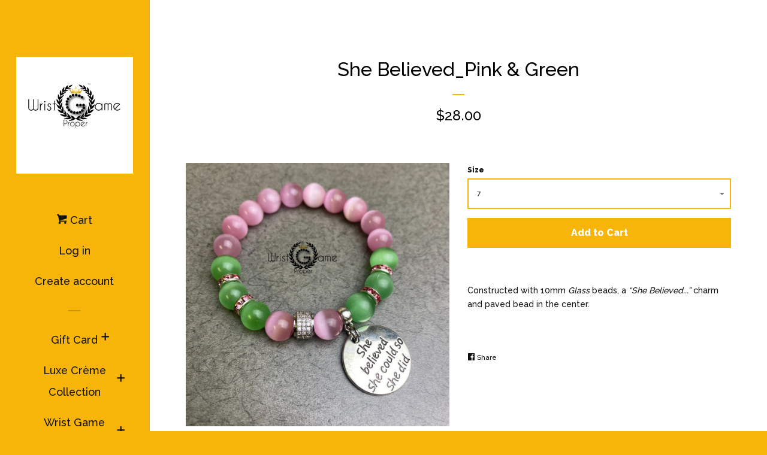

--- FILE ---
content_type: text/javascript; charset=utf-8
request_url: https://wristgameproper.com/products/she-believed_pink-green-1.js
body_size: 462
content:
{"id":7225705431223,"title":"She Believed_Pink \u0026 Green","handle":"she-believed_pink-green-1","description":"\u003cmeta charset=\"UTF-8\"\u003e\r\n\u003cp\u003e\u003cspan\u003eConstructed with 10mm \u003cem\u003eGlass\u003c\/em\u003e\u003c\/span\u003e\u003cem\u003e \u003c\/em\u003e\u003cspan\u003ebeads, a \u003c\/span\u003e\u003cem\u003e“She Believed...” \u003c\/em\u003e\u003cspan\u003echarm and paved bead in the center.\u003c\/span\u003e\u003c\/p\u003e","published_at":"2022-10-19T19:58:03-04:00","created_at":"2022-10-19T19:57:38-04:00","vendor":"Wrist Game Proper","type":"Beads","tags":["beadedbracelet","beads","bracelet","charm bracelet","expandable","stretchbracelet","women's jewelry","women’s bracelets","wristgameproper"],"price":2800,"price_min":2800,"price_max":2800,"available":true,"price_varies":false,"compare_at_price":null,"compare_at_price_min":0,"compare_at_price_max":0,"compare_at_price_varies":false,"variants":[{"id":41711621636279,"title":"7","option1":"7","option2":null,"option3":null,"sku":"SB_PG","requires_shipping":true,"taxable":true,"featured_image":null,"available":true,"name":"She Believed_Pink \u0026 Green - 7","public_title":"7","options":["7"],"price":2800,"weight":37,"compare_at_price":null,"inventory_management":"shopify","barcode":null,"requires_selling_plan":false,"selling_plan_allocations":[]},{"id":41522899746999,"title":"7.5","option1":"7.5","option2":null,"option3":null,"sku":null,"requires_shipping":true,"taxable":true,"featured_image":null,"available":true,"name":"She Believed_Pink \u0026 Green - 7.5","public_title":"7.5","options":["7.5"],"price":2800,"weight":37,"compare_at_price":null,"inventory_management":"shopify","barcode":null,"requires_selling_plan":false,"selling_plan_allocations":[]},{"id":41711621669047,"title":"8","option1":"8","option2":null,"option3":null,"sku":null,"requires_shipping":true,"taxable":true,"featured_image":null,"available":true,"name":"She Believed_Pink \u0026 Green - 8","public_title":"8","options":["8"],"price":2800,"weight":37,"compare_at_price":null,"inventory_management":"shopify","barcode":null,"requires_selling_plan":false,"selling_plan_allocations":[]},{"id":41522899812535,"title":"8.5","option1":"8.5","option2":null,"option3":null,"sku":null,"requires_shipping":true,"taxable":true,"featured_image":null,"available":true,"name":"She Believed_Pink \u0026 Green - 8.5","public_title":"8.5","options":["8.5"],"price":2800,"weight":0,"compare_at_price":null,"inventory_management":"shopify","barcode":null,"requires_selling_plan":false,"selling_plan_allocations":[]},{"id":41711621701815,"title":"9","option1":"9","option2":null,"option3":null,"sku":null,"requires_shipping":true,"taxable":true,"featured_image":null,"available":true,"name":"She Believed_Pink \u0026 Green - 9","public_title":"9","options":["9"],"price":2800,"weight":0,"compare_at_price":null,"inventory_management":"shopify","barcode":null,"requires_selling_plan":false,"selling_plan_allocations":[]},{"id":41522899878071,"title":"9.5","option1":"9.5","option2":null,"option3":null,"sku":null,"requires_shipping":true,"taxable":true,"featured_image":null,"available":true,"name":"She Believed_Pink \u0026 Green - 9.5","public_title":"9.5","options":["9.5"],"price":2800,"weight":0,"compare_at_price":null,"inventory_management":"shopify","barcode":null,"requires_selling_plan":false,"selling_plan_allocations":[]}],"images":["\/\/cdn.shopify.com\/s\/files\/1\/2302\/5589\/products\/image_48a64021-58de-4c3f-858f-e2e57bdeeda9.jpg?v=1666223888"],"featured_image":"\/\/cdn.shopify.com\/s\/files\/1\/2302\/5589\/products\/image_48a64021-58de-4c3f-858f-e2e57bdeeda9.jpg?v=1666223888","options":[{"name":"Size","position":1,"values":["7","7.5","8","8.5","9","9.5"]}],"url":"\/products\/she-believed_pink-green-1","media":[{"alt":null,"id":24438084501687,"position":1,"preview_image":{"aspect_ratio":1.0,"height":3024,"width":3024,"src":"https:\/\/cdn.shopify.com\/s\/files\/1\/2302\/5589\/products\/image_48a64021-58de-4c3f-858f-e2e57bdeeda9.jpg?v=1666223888"},"aspect_ratio":1.0,"height":3024,"media_type":"image","src":"https:\/\/cdn.shopify.com\/s\/files\/1\/2302\/5589\/products\/image_48a64021-58de-4c3f-858f-e2e57bdeeda9.jpg?v=1666223888","width":3024}],"requires_selling_plan":false,"selling_plan_groups":[]}